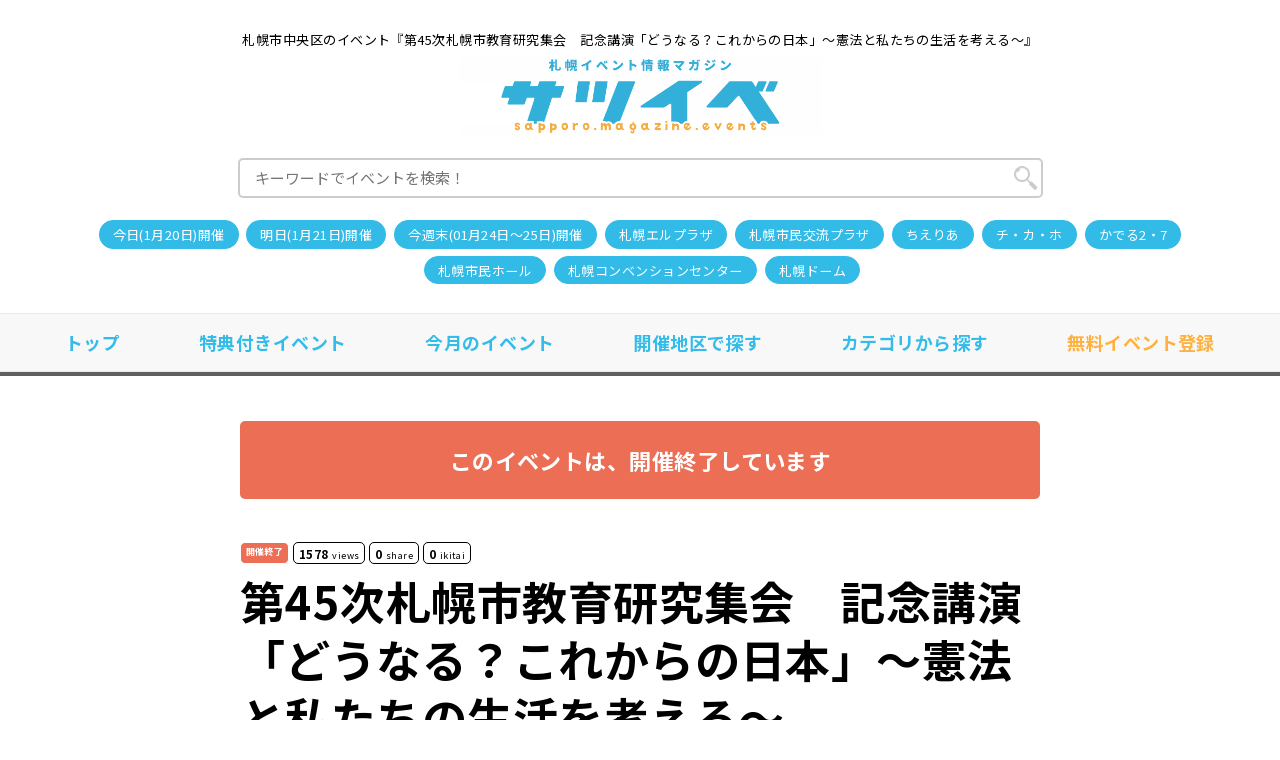

--- FILE ---
content_type: text/html; charset=UTF-8
request_url: https://sapporo.magazine.events/area/chuou-ku/5875.html
body_size: 12123
content:
<!doctype html>
<html lang="ja">
<head>
  <meta charset="UTF-8" />
  <meta name="viewport" content="width=device-width,initial-scale=1.0" />

  
  <title>【開催終了】第45次札幌市教育研究集会　記念講演「どうなる？これからの日本」～憲法と私たちの生活を考える～｜札幌イベント情報マガジン『サツイベ』(EVENT-ID:5875)</title>
  <link rel="canonical" href="https://sapporo.magazine.events/area/chuou-ku/5875.html" />
  <meta name="description" content="【開催終了】2013年8月31日に開催される札幌市中央区のイベント『第45次札幌市教育研究集会　記念講演「どうなる？これからの日本」～憲法と私たちの生活を考える～』の情報です。開催場所は、「共済ホール」です。今すぐ札幌のイベント情報をチェックしよう！">

  <link rel="preconnect" href="https://fonts.googleapis.com">
  <link rel="preconnect" href="https://fonts.gstatic.com" crossorigin>
  <link href="https://fonts.googleapis.com/css2?family=Noto+Sans+JP:wght@400;500;700;900&display=swap" rel="stylesheet">
  
  <link rel="stylesheet" href="https://sapporo.magazine.events/wp-content/themes/event/style.css?v=241008">
  <link rel="alternate" type="application/rss+xml" title="RSS" href="https://sapporo.magazine.events/feed" />
    <script src="//ajax.googleapis.com/ajax/libs/jquery/1.8.1/jquery.min.js"></script>
    <script src="https://sapporo.magazine.events/wp-content/themes/event/js/masonry.pkgd.min.js"></script>
    <script src="https://sapporo.magazine.events/wp-content/themes/event/js/main.js?v=2"></script>

  <script async src="https://pagead2.googlesyndication.com/pagead/js/adsbygoogle.js?client=ca-pub-9082783587737892" crossorigin="anonymous"></script>
  <meta property="og:title" content="第45次札幌市教育研究集会　記念講演「どうなる？これからの日本」～憲法と私たちの生活を考える～ &#8211; 札幌イベント情報マガジン『サツイベ』">
<meta property="twitter:title" content="第45次札幌市教育研究集会　記念講演「どうなる？これからの日本」～憲法と私たちの生活を考える～ &#8211; 札幌イベント情報マガジン『サツイベ』">
<meta property="og:description" content="【開催終了】2013年8月31日に開催される札幌市中央区のイベント『第45次札幌市教育研究集会　記念講演「どうなる？これからの日本」～憲法と私たちの生活を考える～』の情報です。開催場所は、「共済ホール」です。今すぐ札幌のイベント情報をチェックしよう！">
<meta property="og:type" content="article">
<meta property="og:site_name" content="札幌イベント情報マガジン『サツイベ』">
<meta property="og:url" content="https://sapporo.magazine.events/area/chuou-ku/5875.html">
<meta property="og:image" content="https://sapporo.magazine.events/magazine_events/images/ogpimage.jpg">
<meta property="twitter:image" content="https://sapporo.magazine.events/magazine_events/images/ogpimage.jpg">
<meta name="thumbnail" content="https://sapporo.magazine.events/magazine_events/images/ogpimage_sq.jpg">
<meta name="twitter:card" content="summary_large_image">
<meta name='robots' content='max-image-preview:large' />
  <!-- Google Tag Manager -->
  <script>(function(w,d,s,l,i){w[l]=w[l]||[];w[l].push({'gtm.start': new Date().getTime(),event:'gtm.js'});var f=d.getElementsByTagName(s)[0], j=d.createElement(s),dl=l!='dataLayer'?'&l='+l:'';j.async=true;j.src='https://www.googletagmanager.com/gtm.js?id='+i+dl;f.parentNode.insertBefore(j,f);})(window,document,'script','dataLayer','GTM-WVF2WHH');</script>
  <!-- End Google Tag Manager -->
</head>

<body class="post-template-default single single-post postid-5875 single-format-standard">
  <!-- Google Tag Manager (noscript) -->
  <noscript><iframe src="https://www.googletagmanager.com/ns.html?id=GTM-WVF2WHH" height="0" width="0" style="display:none;visibility:hidden"></iframe></noscript>
  <!-- End Google Tag Manager (noscript) -->
  <header>
    <div class="container">
      <h1 class="site_desc">札幌市中央区のイベント『第45次札幌市教育研究集会　記念講演「どうなる？これからの日本」～憲法と私たちの生活を考える～』</h1>
      <a href="https://sapporo.magazine.events" title="札幌イベント情報マガジン『サツイベ』" class="logo">
        <img src="/magazine_events/images/logo.png?v=2" width="363" height="79" alt="札幌イベント情報マガジン『サツイベ』">
      </a>
      <form role="search" method="get" id="searchform" action="https://sapporo.magazine.events/">
        <input type="text" value="" name="s" id="s" placeholder="キーワードでイベントを検索！">
      </form>
      <ul class="list_tags">
  <li><a href="https://sapporo.magazine.events/today">今日(1月20日)開催</a></li>
  <li><a href="https://sapporo.magazine.events/tomorrow">明日(1月21日)開催</a></li>
  <li><a href="https://sapporo.magazine.events/weekend">今週末(01月24日～25日)開催</a></li>
    <li><a href="https://sapporo.magazine.events/pickup/l-plaza">札幌エルプラザ</a></li>
      <li><a href="https://sapporo.magazine.events/pickup/scp">札幌市民交流プラザ</a></li>
      <li><a href="https://sapporo.magazine.events/pickup/chieria">ちえりあ</a></li>
      <li><a href="https://sapporo.magazine.events/pickup/chikaho">チ・カ・ホ</a></li>
      <li><a href="https://sapporo.magazine.events/pickup/kaderu27">かでる2・7</a></li>
      <li><a href="https://sapporo.magazine.events/pickup/%e6%9c%ad%e5%b9%8c%e5%b8%82%e6%b0%91%e3%83%9b%e3%83%bc%e3%83%ab">札幌市民ホール</a></li>
      <li><a href="https://sapporo.magazine.events/pickup/scc">札幌コンベンションセンター</a></li>
      <li><a href="https://sapporo.magazine.events/pickup/sapporo-dome">札幌ドーム</a></li>
      </ul>    </div>

    <nav class="gnavi">
      <ul class="flex container">
        <li><a href="https://sapporo.magazine.events">トップ</a></li>
        <li><a href="https://sapporo.magazine.events/tokuten">特典付きイベント</a></li>
        <li><a href="https://sapporo.magazine.events/monthly/">今月のイベント</a></li>
        <li><a href="https://sapporo.magazine.events/./area">開催地区で探す</a></li>
        <li><a href="https://sapporo.magazine.events/./category">カテゴリから探す</a></li>
        <li><a href="https://sapporo.magazine.events/regist/" class="regist">無料イベント登録</a></li>
      </ul>
    </nav>
  </header><div class="singular">
  <div class="container">
    <article class="content">
  <p class="event_status">このイベントは、開催終了しています</p>
  <div class="header">
    <ul class="date_info">
  <li class="status">開催終了</li><li class="pv"><span>1578</span>views</li><li class="pv"><span>0</span>share</li><li class="pv"><span>0</span>ikitai</li></ul>
    <p class="ttl_main">第45次札幌市教育研究集会　記念講演「どうなる？これからの日本」～憲法と私たちの生活を考える～</p>
        <p class="publish_date">
      公開日：2013月08月10日<br>
          </p>
      </div>
  
    
  
<div class="ad_single flex">
  <div><script type="text/javascript" src="//afi.syushu.jp/rotation01.js"></script></div>
  <div><script type="text/javascript" src="//afi.syushu.jp/rotation01.js"></script></div>
</div>

  <section class="sec_single">
    <h2 class="ttl_sub01">イベント概要</h2>
    <p class="event_status">このイベントは、開催終了しています</p>
    <div class="body">
      <div class="text">
        <p>数多くのテレビやラジオ番組に出演されているジャーナリストの大谷昭宏さんの講演です。大谷さんは改憲議論が進む「日本国憲法」に護憲派ジャーナリストの代表格として持論を展開しています。<br />
教育研究集会の記念講演は、札幌市の教職員のみの参加に限定せず、「開かれた教育研究集会」をめざしておりますので、広く一般市民にも呼びかけているところです。入場無料です。<br />
※ 定員650名（満員の場合は入場を遠慮していただく場合がございます）</p>
<div class="ad_article">
  <ins class="adsbygoogle"
    style="display:block; text-align:center;"
    data-ad-layout="in-article"
    data-ad-format="fluid"
    data-ad-client="ca-pub-9082783587737892"
    data-ad-slot="5370347847"></ins>
  <script>
    (adsbygoogle = window.adsbygoogle || []).push({});
  </script>
</div>
              </div>
    </div>
    
    <div class="ad_single">
  <ins class="adsbygoogle"
    style="display:block"
    data-ad-client="ca-pub-9082783587737892"
    data-ad-slot="9879620259"
    data-ad-format="auto"
    data-full-width-responsive="true"></ins>
  <script>(adsbygoogle = window.adsbygoogle || []).push({});</script>
</div>

    <section class="event_detail">
      <h3 class="ttl_sub01">イベントの詳細</h3>
      <p class="event_status">このイベントは、開催終了しています</p>
      <table class=tbl_event>
        <tr>
          <th>開催日</th>
          <td>
            2013年 8月 31日          </td>
        </tr>
                <tr>
          <th>開催時間</th>
          <td>13時　30分</td>
        </tr>
                        <tr>
          <th>開催場所</th>
          <td>
            <span class="placename">共済ホール</span>
          </td>
        </tr>
                        <tr>
          <th>開催場所住所</th>
          <td>
            <ul class="list_tags">
              <li><a href="https://sapporo.magazine.events/./area/chuou-ku">札幌市中央区のイベント</a></li>            </ul>
            <span>札幌市中央区北４条西１丁目　共済ホール</span><br>
            <span></span>
            <div class="gmap">
                            <iframe width="100%" height="100%" frameborder="0" style="border:0" src="https://www.google.com/maps/embed/v1/place?key=AIzaSyAUemDurxRDBT81Ot2bswwfvtJG3gjIvk0&zoom=17&q=札幌市中央区北４条西１丁目　共済ホール" allowfullscreen>
              </iframe>
                          </div>
          </td>
        </tr>
                <tr>
          <th>イベント種別</th>
          <td>
            <ul class="list_tags">
              <li><a href="https://sapporo.magazine.events/./category/seminar">セミナー・講演会</a></li><li><a href="https://sapporo.magazine.events/./category/free_event">無料イベント</a></li><li><a href="https://sapporo.magazine.events/./category/social">環境・社会</a></li>            </ul>
          </td>
        </tr>
        <tr>
          <th>参加料</th>
          <td>
          0円          </td>
        </tr>
        <tr>
          <th>主催者名<br class="pc">（主催団体）</th>
          <td>札幌市教職員組合</td>
        </tr>
                        <tr>
          <th>連絡先<br class="pc">（電話）</th>
          <td>011-561-2278</td>
        </tr>
                      </table>
    
      
<div class="ad_single flex">
  <div><script type="text/javascript" src="//afi.syushu.jp/rotation01.js"></script></div>
  <div><script type="text/javascript" src="//afi.syushu.jp/rotation01.js"></script></div>
</div>

    </section>
    
    <section class="sec_ikitaiine">
      <p class="txt01">
        「このイベントいいね！行きたいね！」を伝えて主催者を応援しよう<br>
        100を超えたら<br class="sp">行きたい～ねイベントに昇格します。
      </p>
      <button class="ikitaiine">行きたい～ね<img src="https://sapporo.magazine.events/wp-content/themes/event/images/ikitaiine.svg" alt="" class="icn_ikitaiine"></button><span class="cnt_ikitaiine">0</span>
    </section>
    
    <section class="sec_share">
      <h3 class="ttl_sub01">イベントをシェア</h3>
      <ul class="share_box">
        <li>
          <a href="http://www.facebook.com/share.php?u=https://sapporo.magazine.events/area/chuou-ku/5875.html" target="blank" class="fb_share"><i class="fa fa-facebook fa-fw"></i>Facebookでシェア</a>
        </li>
        <li>
          <a href="https://twitter.com/share?url=https://sapporo.magazine.events/area/chuou-ku/5875.html&amp;text=第45次札幌市教育研究集会　記念講演「どうなる？これからの日本」～憲法と私たちの生活を考える～" class="tw_share" target="blank"><i class="fa fa-twitter fa-fw"></i>Xでシェア</a>
        </li>
        <li>
          <a href="http://b.hatena.ne.jp/add?mode=confirm&amp;url=https://sapporo.magazine.events/area/chuou-ku/5875.html&amp;title=第45次札幌市教育研究集会　記念講演「どうなる？これからの日本」～憲法と私たちの生活を考える～" class="hatena_share" target="_blank">はてなブックマーク</a>
        </li>
        <li>
          <a href="http://line.me/R/msg/text/?第45次札幌市教育研究集会　記念講演「どうなる？これからの日本」～憲法と私たちの生活を考える～%0D%0Ahttps://sapporo.magazine.events/area/chuou-ku/5875.html" class="line_share" target="_blank">LINEで送る</a>
        </li>
      </ul>
    </section>

    
    <div class="ad_single">
  <ins class="adsbygoogle"
    style="display:block"
    data-ad-client="ca-pub-9082783587737892"
    data-ad-slot="9879620259"
    data-ad-format="auto"
    data-full-width-responsive="true"></ins>
  <script>(adsbygoogle = window.adsbygoogle || []).push({});</script>
</div>

    
    <p class="event_status">このイベントは、開催終了しています</p>

    <div class="footer">
      <ul class="date_info">
  <li class="status">開催終了</li><li class="pv"><span>1578</span>views</li><li class="pv"><span>0</span>share</li><li class="pv"><span>0</span>ikitai</li></ul>
      <ul class="list_tags">
        <li><a href="https://sapporo.magazine.events/./area/chuou-ku">札幌市中央区のイベント</a></li><li><a href="https://sapporo.magazine.events/./category/seminar">セミナー・講演会</a></li><li><a href="https://sapporo.magazine.events/./category/free_event">無料イベント</a></li><li><a href="https://sapporo.magazine.events/./category/social">環境・社会</a></li>      </ul>
            <ul class="sns flex">
        <li>
          <a href="https://twitter.com/share" class="twitter-share-button" data-via="sapporo_seb" data-lang="ja" data-url="https://sapporo.magazine.events/area/chuou-ku/5875.html" data-count="vertical" data-text="第45次札幌市教育研究集会　記念講演「どうなる？これからの日本」～憲法と私たちの生活を考える～">ツイート</a>
          <script>
            ! function(d, s, id) {
              var js, fjs = d.getElementsByTagName(s)[0],
                p = /^http:/.test(d.location) ? 'http' : 'https';
              if (!d.getElementById(id)) {
                js = d.createElement(s);
                js.id = id;
                js.src = p + '://platform.twitter.com/widgets.js';
                fjs.parentNode.insertBefore(js, fjs);
              }
            }(document, 'script', 'twitter-wjs');

          </script>
        </li>
        <li>
          <div class="fb-like" data-href="https://sapporo.magazine.events/area/chuou-ku/5875.html" data-width="" data-layout="button_count" data-action="like" data-size="small" data-share="true"></div>
          <div id="fb-root"></div>
          <script async defer crossorigin="anonymous" src="https://connect.facebook.net/ja_JP/sdk.js#xfbml=1&version=v15.0&appId=&autoLogAppEvents=1" nonce="IooFn81t"></script>
        </li>
        <li>
          <div class="line-it-button" data-lang="ja" data-type="share-a" data-ver="3" data-url="https://sapporo.magazine.events/area/chuou-ku/5875.html" data-color="default" data-size="small" data-count="false" style="display: none;"></div>
          <script src="https://d.line-scdn.net/r/web/social-plugin/js/thirdparty/loader.min.js" async="async" defer="defer"></script>
        </li>
        <li>
          <a href="https://b.hatena.ne.jp/entry/https://sapporo.magazine.events/area/chuou-ku/5875.html" class="hatena-bookmark-button" data-hatena-bookmark-layout="basic-label-counter" data-hatena-bookmark-lang="ja" title="このエントリーをはてなブックマークに追加"><img src="https://b.st-hatena.com/images/v4/public/entry-button/button-only@2x.png" alt="このエントリーをはてなブックマークに追加" width="20" height="20" style="border: none;" /></a>
          <script type="text/javascript" src="https://b.st-hatena.com/js/bookmark_button.js" charset="utf-8" async="async"></script>
        </li>
        <li>
          <a data-pocket-label="pocket" data-pocket-count="none" class="pocket-btn" data-lang="en"></a>
          <script type="text/javascript">
            ! function(d, i) {
              if (!d.getElementById(i)) {
                var j = d.createElement("script");
                j.id = i;
                j.src = "https://widgets.getpocket.com/v1/j/btn.js?v=1";
                var w = d.getElementById(i);
                d.body.appendChild(j);
              }
            }(document, "pocket-btn-js");
          </script>
        </li>
      </ul>
          </div>
    
    <div class="ad_multiplex">
  <ins class="adsbygoogle"
    style="display:block"
    data-ad-format="autorelaxed"
    data-ad-client="ca-pub-9082783587737892"
    data-ad-slot="9468916768"
    data-matched-content-ui-type="image_card_stacked,image_card_stacked"
    data-matched-content-rows-num="5,2"
    data-matched-content-columns-num="1,3"></ins>
  <script>(adsbygoogle = window.adsbygoogle || []).push({});</script>
</div>
    
  </section>
</article>

<script>
  if (localStorage.getItem('5875') === 'true') {
    btn_disable();
  }
  $('.ikitaiine').click(function() {
    data = {
      token: '696f7c48656e27.31430666'
    }
    fetch('https://sapporo.magazine.events/area/chuou-ku/5875.html?mode=ikitaiine', {
      method: 'POST',
      headers: {
        'Content-Type': 'application/json'
      },
      body: JSON.stringify(data) // データをJSON形式で送信
    })
    .then(response => response.json())
    .then(data => {
      if (data.success) {
        // いいね数を更新
        $('.sec_ikitaiine .cnt_ikitaiine').text(data.count);
        btn_disable();
        localStorage.setItem('5875', 'true');
      }
      else {
        console.log(data.message);
      }
    });
  });
  function btn_disable() {
    $('.ikitaiine').prop('disabled', true);
  }
</script>
  </div>

  <div class="group_subbox">
    
        <section class="wrap_subbox_area">
      <div class="container">
        <h2 class="ttl_sub01">同じ主催者のイベント</h2>
        <div class="subbox_area">
          <a href="https://sapporo.magazine.events/area/chuou-ku/30858.html" class="post subbox" title="第49次 札幌市教育研究集会">
  
  <div class="body">
    <h3 class="title">第49次 札幌市教育研究集会</h3> 
    <ul class="date_info">
  <li class="status">開催終了</li><li class="pv"><span>1166</span>views</li><li class="pv"><span>15</span>share</li><li class="pv"><span>0</span>ikitai</li></ul>
    <table>
      <tr>
        <th>開催日</th>
        <td>
          2017年 9月 30日        </td>
      </tr>
      <tr>
        <th>場所</th>
        <td>かでる２．７　４Ｆ「大会議室」</td>
      </tr>
      <tr>
        <th>参加料</th>
        <td>
          0円        </td>
      </tr>
    </table>
  </div>
</a><div class="post ad">
  <p class="title">SPONSOR</p>
  <ins class="adsbygoogle"
    style="display:block"
    data-ad-client="ca-pub-9082783587737892"
    data-ad-slot="6813381518"
    data-ad-format="vertical"
    data-full-width-responsive="false"></ins>
  <script>
    (adsbygoogle = window.adsbygoogle || []).push({});
  </script>
</div><a href="https://sapporo.magazine.events/area/chuou-ku/15668.html" class="post subbox" title="小出裕章さん講演会">
  
  <div class="body">
    <h3 class="title">小出裕章さん講演会</h3> 
    <ul class="date_info">
  <li class="status">開催終了</li><li class="pv"><span>1703</span>views</li><li class="pv"><span>0</span>share</li><li class="pv"><span>0</span>ikitai</li></ul>
    <table>
      <tr>
        <th>開催日</th>
        <td>
          2015年 8月 28日        </td>
      </tr>
      <tr>
        <th>場所</th>
        <td>共済ホール</td>
      </tr>
      <tr>
        <th>参加料</th>
        <td>
          0円        </td>
      </tr>
    </table>
  </div>
</a><a href="https://sapporo.magazine.events/area/chuou-ku/9664.html" class="post subbox" title="第46次札幌市教育研究集会　全体会・記念講演">
  
  <div class="body">
    <h3 class="title">第46次札幌市教育研究集会　全体会・記念講演</h3> 
    <ul class="date_info">
  <li class="status">開催終了</li><li class="pv"><span>1120</span>views</li><li class="pv"><span>0</span>share</li><li class="pv"><span>0</span>ikitai</li></ul>
    <table>
      <tr>
        <th>開催日</th>
        <td>
          2014年 8月 29日        </td>
      </tr>
      <tr>
        <th>場所</th>
        <td>道新ホール</td>
      </tr>
      <tr>
        <th>参加料</th>
        <td>
          0円        </td>
      </tr>
    </table>
  </div>
</a>        </div>
              </div>
    </section>
        
    <section class="wrap_subbox_area list_options chumoku">
  <div class="container">
    <h2 class="ttl_sub01">注目のイベント</h2>
    <div class="subbox_area">
      <a href="https://sapporo.magazine.events/area/chuou-ku/80233.html" class="post subbox" title="札幌MAX50名異業種交流会　 2時間スペシャル　お仕事に繋がる新しい人脈作りやこれから起業したい方">
    <div class="thum">
    <img width="480" height="360" src="https://sapporo.magazine.events/wp-content/uploads/2025/12/1765719421-480x360.png" class="attachment-subbox size-subbox wp-post-image" alt="イベント名：札幌MAX50名異業種交流会　 2時間スペシャル　お仕事に繋がる新しい人脈作りやこれから起業したい方" decoding="async" fetchpriority="high" />  </div>
  
  <div class="body">
    <h3 class="title">札幌MAX50名異業種交流会　 2時間スペシャル　お仕事に繋がる新しい人脈作りやこれから起業したい方</h3> 
    <ul class="date_info">
  <li class="sticky">サツイベ特典付イベント</li><li class="pv"><span>1072</span>views</li><li class="pv"><span>0</span>share</li><li class="pv"><span>6</span>ikitai</li></ul>
    <table>
      <tr>
        <th>開催日</th>
        <td>
          2026年 1月 31日        </td>
      </tr>
      <tr>
        <th>場所</th>
        <td>札幌エルプラザ</td>
      </tr>
      <tr>
        <th>参加料</th>
        <td>
          2,000円        </td>
      </tr>
    </table>
  </div>
</a><a href="https://sapporo.magazine.events/area/toyohira-ku/80511.html" class="post subbox" title="北海道半導体ジョブフェスティバル">
    <div class="thum">
    <img width="480" height="360" src="https://sapporo.magazine.events/wp-content/uploads/2026/01/1768267438-480x360.jpg" class="attachment-subbox size-subbox wp-post-image" alt="イベント名：北海道半導体ジョブフェスティバル" decoding="async" />  </div>
  
  <div class="body">
    <h3 class="title">北海道半導体ジョブフェスティバル</h3> 
    <ul class="date_info">
  <li class="pv"><span>664</span>views</li><li class="pv"><span>0</span>share</li><li class="pv"><span>27</span>ikitai</li></ul>
    <table>
      <tr>
        <th>開催日</th>
        <td>
          2026年 2月 11日        </td>
      </tr>
      <tr>
        <th>場所</th>
        <td>北海道立総合体育センター　北海きたえーる</td>
      </tr>
      <tr>
        <th>参加料</th>
        <td>
          0円        </td>
      </tr>
    </table>
  </div>
</a>    </div>
  </div>
</section>
  
        <section class="wrap_subbox_area">
      <div class='yarpp yarpp-related yarpp-related-website yarpp-template-yarpp-template-syushu'>
<div class="recommend">
  <div class="container">
    <h2 class="ttl_sub01">似ているイベント</h2>
    <div class="subbox_area">
      <a href="https://sapporo.magazine.events/area/chuou-ku/80491.html" class="post subbox" title="子育て支援を考える市政カフェ">
    <div class="thum">
    <img width="480" height="360" src="https://sapporo.magazine.events/wp-content/uploads/2026/01/1768012785-480x360.png" class="attachment-subbox size-subbox wp-post-image" alt="イベント名：子育て支援を考える市政カフェ" decoding="async" loading="lazy" />  </div>
  
  <div class="body">
    <h3 class="title">子育て支援を考える市政カフェ</h3> 
    <ul class="date_info">
  <li class="pv"><span>166</span>views</li><li class="pv"><span>0</span>share</li><li class="pv"><span>5</span>ikitai</li></ul>
    <table>
      <tr>
        <th>開催日</th>
        <td>
          2026年 1月 25日        </td>
      </tr>
      <tr>
        <th>場所</th>
        <td>札幌市民ホール</td>
      </tr>
      <tr>
        <th>参加料</th>
        <td>
          0円        </td>
      </tr>
    </table>
  </div>
</a><div class="post ad">
  <p class="title">SPONSOR</p>
  <ins class="adsbygoogle"
    style="display:block"
    data-ad-client="ca-pub-9082783587737892"
    data-ad-slot="6813381518"
    data-ad-format="vertical"
    data-full-width-responsive="false"></ins>
  <script>
    (adsbygoogle = window.adsbygoogle || []).push({});
  </script>
</div><a href="https://sapporo.magazine.events/category/seminar/80220.html" class="post subbox" title="【無料セミナー】社員の定着率を上げる！課題別改善手法と効果的な1on1ミーティングの工夫例">
    <div class="thum">
    <img width="480" height="360" src="https://sapporo.magazine.events/wp-content/uploads/2025/12/1765524388-480x360.jpg" class="attachment-subbox size-subbox wp-post-image" alt="イベント名：【無料セミナー】社員の定着率を上げる！課題別改善手法と効果的な1on1ミーティングの工夫例" decoding="async" loading="lazy" />  </div>
  
  <div class="body">
    <h3 class="title">【無料セミナー】社員の定着率を上げる！課題別改善手法と効果的な1on1ミーティングの工夫例</h3> 
    <ul class="date_info">
  <li class="near">開催間近</li><li class="pv"><span>182</span>views</li><li class="pv"><span>0</span>share</li><li class="pv"><span>0</span>ikitai</li></ul>
    <table>
      <tr>
        <th>開催日</th>
        <td>
          2026年 1月 22日        </td>
      </tr>
      <tr>
        <th>場所</th>
        <td>Zoom</td>
      </tr>
      <tr>
        <th>参加料</th>
        <td>
          0円        </td>
      </tr>
    </table>
  </div>
</a><a href="https://sapporo.magazine.events/area/chuou-ku/80289.html" class="post subbox" title="ホロホロふれあいフェス">
    <div class="thum">
    <img width="480" height="360" src="https://sapporo.magazine.events/wp-content/uploads/2025/12/1766024258-480x360.jpg" class="attachment-subbox size-subbox wp-post-image" alt="イベント名：ホロホロふれあいフェス" decoding="async" loading="lazy" />  </div>
  
  <div class="body">
    <h3 class="title">ホロホロふれあいフェス</h3> 
    <ul class="date_info">
  <li class="pv"><span>261</span>views</li><li class="pv"><span>0</span>share</li><li class="pv"><span>0</span>ikitai</li></ul>
    <table>
      <tr>
        <th>開催日</th>
        <td>
          2026年 3月 22日        </td>
      </tr>
      <tr>
        <th>場所</th>
        <td>札幌駅前通地下歩行空間</td>
      </tr>
      <tr>
        <th>参加料</th>
        <td>
          0円        </td>
      </tr>
    </table>
  </div>
</a><a href="https://sapporo.magazine.events/area/chuou-ku/80331.html" class="post subbox" title="子どもの自尊心を育むために">
    <div class="thum">
    <img width="480" height="360" src="https://sapporo.magazine.events/wp-content/uploads/2025/12/1766412351-480x360.jpg" class="attachment-subbox size-subbox wp-post-image" alt="イベント名：子どもの自尊心を育むために" decoding="async" loading="lazy" />  </div>
  
  <div class="body">
    <h3 class="title">子どもの自尊心を育むために</h3> 
    <ul class="date_info">
  <li class="pv"><span>218</span>views</li><li class="pv"><span>0</span>share</li><li class="pv"><span>0</span>ikitai</li></ul>
    <table>
      <tr>
        <th>開催日</th>
        <td>
          2026年 4月 3日        </td>
      </tr>
      <tr>
        <th>場所</th>
        <td>STVハウジングプラザ ギャラリー北円山 ユニバーサルホーム</td>
      </tr>
      <tr>
        <th>参加料</th>
        <td>
          3,000円        </td>
      </tr>
    </table>
  </div>
</a>    </div>
  </div>
</div>
</div>
    </section>
        
    
    <section class="wrap_subbox_area">
  <div class="container">
    <h2 class="ttl_sub01">新着イベント</h2>
        <div class="subbox_area">
      <a href="https://sapporo.magazine.events/category/seminar/80562.html" class="post subbox" title="【無料セミナー】“働きがい”はどうつくる？キャリア支援から始める職場づくり">
    <div class="thum">
    <img width="480" height="360" src="https://sapporo.magazine.events/wp-content/uploads/2026/01/1768465686-480x360.jpg" class="attachment-subbox size-subbox wp-post-image" alt="イベント名：【無料セミナー】“働きがい”はどうつくる？キャリア支援から始める職場づくり" decoding="async" />  </div>
  
  <div class="body">
    <h3 class="title">【無料セミナー】“働きがい”はどうつくる？キャリア支援から始める職場づくり</h3> 
    <ul class="date_info">
  <li class="new">New!</li><li class="pv"><span>33</span>views</li><li class="pv"><span>0</span>share</li><li class="pv"><span>0</span>ikitai</li></ul>
    <table>
      <tr>
        <th>開催日</th>
        <td>
          2026年 2月 2日        </td>
      </tr>
      <tr>
        <th>場所</th>
        <td>Zoom</td>
      </tr>
      <tr>
        <th>参加料</th>
        <td>
          0円        </td>
      </tr>
    </table>
  </div>
</a><a href="https://sapporo.magazine.events/area/chuou-ku/80560.html" class="post subbox" title="ケアメン講座　－ケアラー支援の現状と課題－">
    <div class="thum">
    <img width="480" height="360" src="https://sapporo.magazine.events/wp-content/uploads/2026/01/1768458633-480x360.jpg" class="attachment-subbox size-subbox wp-post-image" alt="イベント名：ケアメン講座　－ケアラー支援の現状と課題－" decoding="async" loading="lazy" />  </div>
  
  <div class="body">
    <h3 class="title">ケアメン講座　－ケアラー支援の現状と課題－</h3> 
    <ul class="date_info">
  <li class="new">New!</li><li class="pv"><span>51</span>views</li><li class="pv"><span>0</span>share</li><li class="pv"><span>0</span>ikitai</li></ul>
    <table>
      <tr>
        <th>開催日</th>
        <td>
          2026年 3月 7日        </td>
      </tr>
      <tr>
        <th>場所</th>
        <td>かでる２・７</td>
      </tr>
      <tr>
        <th>参加料</th>
        <td>
          0円        </td>
      </tr>
    </table>
  </div>
</a><a href="https://sapporo.magazine.events/area/kita-ku/80555.html" class="post subbox" title="新編 「ロミオとジュリエット 〜7人の作曲家による6人のジュリエット〜」">
    <div class="thum">
    <img width="480" height="360" src="https://sapporo.magazine.events/wp-content/uploads/2026/01/1768446140-480x360.jpg" class="attachment-subbox size-subbox wp-post-image" alt="イベント名：新編 「ロミオとジュリエット 〜7人の作曲家による6人のジュリエット〜」" decoding="async" loading="lazy" />  </div>
  
  <div class="body">
    <h3 class="title">新編 「ロミオとジュリエット 〜7人の作曲家による6人のジュリエット〜」</h3> 
    <ul class="date_info">
  <li class="new">New!</li><li class="pv"><span>37</span>views</li><li class="pv"><span>0</span>share</li><li class="pv"><span>0</span>ikitai</li></ul>
    <table>
      <tr>
        <th>開催日</th>
        <td>
          2026年 5月 8日 ～<br>5月 9日        </td>
      </tr>
      <tr>
        <th>場所</th>
        <td>札幌サンプラザ</td>
      </tr>
      <tr>
        <th>参加料</th>
        <td>
          500円　～　11,000円        </td>
      </tr>
    </table>
  </div>
</a><a href="https://sapporo.magazine.events/area/chuou-ku/80537.html" class="post subbox" title="【参加無料】働き方改革や人材確保につながる！「好事例発表会」">
    <div class="thum">
    <img width="480" height="360" src="https://sapporo.magazine.events/wp-content/uploads/2026/01/1768436708-480x360.jpg" class="attachment-subbox size-subbox wp-post-image" alt="イベント名：【参加無料】働き方改革や人材確保につながる！「好事例発表会」" decoding="async" loading="lazy" />  </div>
  
  <div class="body">
    <h3 class="title">【参加無料】働き方改革や人材確保につながる！「好事例発表会」</h3> 
    <ul class="date_info">
  <li class="new">New!</li><li class="pv"><span>57</span>views</li><li class="pv"><span>0</span>share</li><li class="pv"><span>0</span>ikitai</li></ul>
    <table>
      <tr>
        <th>開催日</th>
        <td>
          2026年 2月 5日        </td>
      </tr>
      <tr>
        <th>場所</th>
        <td>北海道経済センター</td>
      </tr>
      <tr>
        <th>参加料</th>
        <td>
          0円        </td>
      </tr>
    </table>
  </div>
</a><div class="post ad">
  <p class="title">SPONSOR</p>
  <ins class="adsbygoogle"
    style="display:block"
    data-ad-client="ca-pub-9082783587737892"
    data-ad-slot="6813381518"
    data-ad-format="vertical"
    data-full-width-responsive="false"></ins>
  <script>
    (adsbygoogle = window.adsbygoogle || []).push({});
  </script>
</div>    </div>
    <div class="post_more01">
  <a href="https://sapporo.magazine.events?order=latest" class="btn02" title="もっとみる">
    もっとみる
  </a>
</div>
      </div>
</section><section class="wrap_subbox_area list_options">
  <div class="container">
    <h2 class="ttl_sub01">開催間近のイベント</h2>
    <div class="subbox_area">
      <a href="https://sapporo.magazine.events/area/chuou-ku/80321.html" class="post subbox" title="気ままなおしゃべり会♪">
    <div class="thum">
    <img width="480" height="360" src="https://sapporo.magazine.events/wp-content/uploads/2025/12/1766359398-480x360.png" class="attachment-subbox size-subbox wp-post-image" alt="イベント名：気ままなおしゃべり会♪" decoding="async" loading="lazy" />  </div>
  
  <div class="body">
    <h3 class="title">気ままなおしゃべり会♪</h3> 
    <ul class="date_info">
  <li class="near">開催間近</li><li class="pv"><span>339</span>views</li><li class="pv"><span>0</span>share</li><li class="pv"><span>1</span>ikitai</li></ul>
    <table>
      <tr>
        <th>開催日</th>
        <td>
          2026年 1月 21日        </td>
      </tr>
      <tr>
        <th>場所</th>
        <td>カフェ ヨシミ</td>
      </tr>
      <tr>
        <th>参加料</th>
        <td>
          1,000円        </td>
      </tr>
    </table>
  </div>
</a><a href="https://sapporo.magazine.events/area/chuou-ku/79634.html" class="post subbox" title="札幌チカホ（地下歩行空間）物販＆占いイベント">
    <div class="thum">
    <img width="480" height="360" src="https://sapporo.magazine.events/wp-content/uploads/2025/11/1761986528-480x360.jpg" class="attachment-subbox size-subbox wp-post-image" alt="イベント名：札幌チカホ（地下歩行空間）物販＆占いイベント" decoding="async" loading="lazy" />  </div>
  
  <div class="body">
    <h3 class="title">札幌チカホ（地下歩行空間）物販＆占いイベント</h3> 
    <ul class="date_info">
  <li class="near">開催間近</li><li class="sticky">サツイベ特典付イベント</li><li class="pv"><span>344</span>views</li><li class="pv"><span>0</span>share</li><li class="pv"><span>1</span>ikitai</li></ul>
    <table>
      <tr>
        <th>開催日</th>
        <td>
          2026年 1月 22日        </td>
      </tr>
      <tr>
        <th>場所</th>
        <td>札幌駅前通地下歩行空間</td>
      </tr>
      <tr>
        <th>参加料</th>
        <td>
          0円        </td>
      </tr>
    </table>
  </div>
</a><a href="https://sapporo.magazine.events/category/seminar/80220.html" class="post subbox" title="【無料セミナー】社員の定着率を上げる！課題別改善手法と効果的な1on1ミーティングの工夫例">
    <div class="thum">
    <img width="480" height="360" src="https://sapporo.magazine.events/wp-content/uploads/2025/12/1765524388-480x360.jpg" class="attachment-subbox size-subbox wp-post-image" alt="イベント名：【無料セミナー】社員の定着率を上げる！課題別改善手法と効果的な1on1ミーティングの工夫例" decoding="async" loading="lazy" />  </div>
  
  <div class="body">
    <h3 class="title">【無料セミナー】社員の定着率を上げる！課題別改善手法と効果的な1on1ミーティングの工夫例</h3> 
    <ul class="date_info">
  <li class="near">開催間近</li><li class="pv"><span>182</span>views</li><li class="pv"><span>0</span>share</li><li class="pv"><span>0</span>ikitai</li></ul>
    <table>
      <tr>
        <th>開催日</th>
        <td>
          2026年 1月 22日        </td>
      </tr>
      <tr>
        <th>場所</th>
        <td>Zoom</td>
      </tr>
      <tr>
        <th>参加料</th>
        <td>
          0円        </td>
      </tr>
    </table>
  </div>
</a><a href="https://sapporo.magazine.events/area/toyohira-ku/80248.html" class="post subbox" title="骨盤底筋を見てみよう！ママのエコー体験会">
    <div class="thum">
    <img width="480" height="360" src="https://sapporo.magazine.events/wp-content/uploads/2025/12/1765780951-480x360.png" class="attachment-subbox size-subbox wp-post-image" alt="イベント名：骨盤底筋を見てみよう！ママのエコー体験会" decoding="async" loading="lazy" />  </div>
  
  <div class="body">
    <h3 class="title">骨盤底筋を見てみよう！ママのエコー体験会</h3> 
    <ul class="date_info">
  <li class="near">開催間近</li><li class="sticky">サツイベ特典付イベント</li><li class="pv"><span>222</span>views</li><li class="pv"><span>0</span>share</li><li class="pv"><span>0</span>ikitai</li></ul>
    <table>
      <tr>
        <th>開催日</th>
        <td>
          2026年 1月 22日        </td>
      </tr>
      <tr>
        <th>場所</th>
        <td>トドックステーションなかのしま</td>
      </tr>
      <tr>
        <th>参加料</th>
        <td>
          500円        </td>
      </tr>
    </table>
  </div>
</a><div class="post ad">
  <p class="title">SPONSOR</p>
  <ins class="adsbygoogle"
    style="display:block"
    data-ad-client="ca-pub-9082783587737892"
    data-ad-slot="6813381518"
    data-ad-format="vertical"
    data-full-width-responsive="false"></ins>
  <script>
    (adsbygoogle = window.adsbygoogle || []).push({});
  </script>
</div>    </div>
    <div class="post_more01">
  <a href="https://sapporo.magazine.events" class="btn02" title="もっとみる">
    もっとみる
  </a>
</div>
  </div>
</section>
<section class="wrap_subbox_area list_options">
  <div class="container">
    <h2 class="ttl_sub01">アクセスが多いイベント</h2>
    <div class="subbox_area">
      <a href="https://sapporo.magazine.events/area/chuou-ku/80233.html" class="post subbox" title="札幌MAX50名異業種交流会　 2時間スペシャル　お仕事に繋がる新しい人脈作りやこれから起業したい方">
    <div class="thum">
    <img width="480" height="360" src="https://sapporo.magazine.events/wp-content/uploads/2025/12/1765719421-480x360.png" class="attachment-subbox size-subbox wp-post-image" alt="イベント名：札幌MAX50名異業種交流会　 2時間スペシャル　お仕事に繋がる新しい人脈作りやこれから起業したい方" decoding="async" loading="lazy" />  </div>
  
  <div class="body">
    <h3 class="title">札幌MAX50名異業種交流会　 2時間スペシャル　お仕事に繋がる新しい人脈作りやこれから起業したい方</h3> 
    <ul class="date_info">
  <li class="sticky">サツイベ特典付イベント</li><li class="pv"><span>1072</span>views</li><li class="pv"><span>0</span>share</li><li class="pv"><span>6</span>ikitai</li></ul>
    <table>
      <tr>
        <th>開催日</th>
        <td>
          2026年 1月 31日        </td>
      </tr>
      <tr>
        <th>場所</th>
        <td>札幌エルプラザ</td>
      </tr>
      <tr>
        <th>参加料</th>
        <td>
          2,000円        </td>
      </tr>
    </table>
  </div>
</a><a href="https://sapporo.magazine.events/area/toyohira-ku/80511.html" class="post subbox" title="北海道半導体ジョブフェスティバル">
    <div class="thum">
    <img width="480" height="360" src="https://sapporo.magazine.events/wp-content/uploads/2026/01/1768267438-480x360.jpg" class="attachment-subbox size-subbox wp-post-image" alt="イベント名：北海道半導体ジョブフェスティバル" decoding="async" loading="lazy" />  </div>
  
  <div class="body">
    <h3 class="title">北海道半導体ジョブフェスティバル</h3> 
    <ul class="date_info">
  <li class="pv"><span>664</span>views</li><li class="pv"><span>0</span>share</li><li class="pv"><span>27</span>ikitai</li></ul>
    <table>
      <tr>
        <th>開催日</th>
        <td>
          2026年 2月 11日        </td>
      </tr>
      <tr>
        <th>場所</th>
        <td>北海道立総合体育センター　北海きたえーる</td>
      </tr>
      <tr>
        <th>参加料</th>
        <td>
          0円        </td>
      </tr>
    </table>
  </div>
</a><a href="https://sapporo.magazine.events/area/chuou-ku/79868.html" class="post subbox" title="看護師仲人がエスコート！医療従事者婚活♡">
    <div class="thum">
    <img width="480" height="360" src="https://sapporo.magazine.events/wp-content/uploads/2025/11/1763166839-480x360.png" class="attachment-subbox size-subbox wp-post-image" alt="イベント名：看護師仲人がエスコート！医療従事者婚活♡" decoding="async" loading="lazy" />  </div>
  
  <div class="body">
    <h3 class="title">看護師仲人がエスコート！医療従事者婚活♡</h3> 
    <ul class="date_info">
  <li class="pv"><span>663</span>views</li><li class="pv"><span>0</span>share</li><li class="pv"><span>5</span>ikitai</li></ul>
    <table>
      <tr>
        <th>開催日</th>
        <td>
          2026年 1月 25日        </td>
      </tr>
      <tr>
        <th>場所</th>
        <td>テラスレストラン ピアレ</td>
      </tr>
      <tr>
        <th>参加料</th>
        <td>
          5,000円　～　6,000円        </td>
      </tr>
    </table>
  </div>
</a><div class="post ad">
  <p class="title">SPONSOR</p>
  <ins class="adsbygoogle"
    style="display:block"
    data-ad-client="ca-pub-9082783587737892"
    data-ad-slot="6813381518"
    data-ad-format="vertical"
    data-full-width-responsive="false"></ins>
  <script>
    (adsbygoogle = window.adsbygoogle || []).push({});
  </script>
</div><a href="https://sapporo.magazine.events/area/chuou-ku/80291.html" class="post subbox" title="恋活・婚活パーティー">
    <div class="thum">
    <img width="480" height="360" src="https://sapporo.magazine.events/wp-content/uploads/2025/12/1766048799-480x360.png" class="attachment-subbox size-subbox wp-post-image" alt="イベント名：恋活・婚活パーティー" decoding="async" loading="lazy" />  </div>
  
  <div class="body">
    <h3 class="title">恋活・婚活パーティー</h3> 
    <ul class="date_info">
  <li class="pv"><span>443</span>views</li><li class="pv"><span>0</span>share</li><li class="pv"><span>0</span>ikitai</li></ul>
    <table>
      <tr>
        <th>開催日</th>
        <td>
          2026年 2月 7日        </td>
      </tr>
      <tr>
        <th>場所</th>
        <td>NORTH Wood Base</td>
      </tr>
      <tr>
        <th>参加料</th>
        <td>
          4,500円　～　5,000円        </td>
      </tr>
    </table>
  </div>
</a>    </div>
    <div class="post_more01">
  <a href="https://sapporo.magazine.events?order=popular" class="btn02" title="もっとみる">
    もっとみる
  </a>
</div>
  </div>
</section>
<section class="wrap_subbox_area list_options">
  <div class="container">
    <h2 class="ttl_sub01">行きたい～ねが多い<br class="sp">イベント</h2>
    <div class="subbox_area">
      <a href="https://sapporo.magazine.events/area/toyohira-ku/80511.html" class="post subbox" title="北海道半導体ジョブフェスティバル">
    <div class="thum">
    <img width="480" height="360" src="https://sapporo.magazine.events/wp-content/uploads/2026/01/1768267438-480x360.jpg" class="attachment-subbox size-subbox wp-post-image" alt="イベント名：北海道半導体ジョブフェスティバル" decoding="async" loading="lazy" />  </div>
  
  <div class="body">
    <h3 class="title">北海道半導体ジョブフェスティバル</h3> 
    <ul class="date_info">
  <li class="pv"><span>664</span>views</li><li class="pv"><span>0</span>share</li><li class="pv"><span>27</span>ikitai</li></ul>
    <table>
      <tr>
        <th>開催日</th>
        <td>
          2026年 2月 11日        </td>
      </tr>
      <tr>
        <th>場所</th>
        <td>北海道立総合体育センター　北海きたえーる</td>
      </tr>
      <tr>
        <th>参加料</th>
        <td>
          0円        </td>
      </tr>
    </table>
  </div>
</a><a href="https://sapporo.magazine.events/area/chuou-ku/80403.html" class="post subbox" title="仕事や職場の悩みを手放す1day心理学セミナー">
    <div class="thum">
    <img width="480" height="360" src="https://sapporo.magazine.events/wp-content/uploads/2026/01/1767319557-480x360.png" class="attachment-subbox size-subbox wp-post-image" alt="イベント名：仕事や職場の悩みを手放す1day心理学セミナー" decoding="async" loading="lazy" />  </div>
  
  <div class="body">
    <h3 class="title">仕事や職場の悩みを手放す1day心理学セミナー</h3> 
    <ul class="date_info">
  <li class="pv"><span>270</span>views</li><li class="pv"><span>0</span>share</li><li class="pv"><span>7</span>ikitai</li></ul>
    <table>
      <tr>
        <th>開催日</th>
        <td>
          2026年 1月 31日        </td>
      </tr>
      <tr>
        <th>場所</th>
        <td>松崎ビル株式会社 貸し会議室</td>
      </tr>
      <tr>
        <th>参加料</th>
        <td>
          5,000円        </td>
      </tr>
    </table>
  </div>
</a><a href="https://sapporo.magazine.events/area/chuou-ku/80233.html" class="post subbox" title="札幌MAX50名異業種交流会　 2時間スペシャル　お仕事に繋がる新しい人脈作りやこれから起業したい方">
    <div class="thum">
    <img width="480" height="360" src="https://sapporo.magazine.events/wp-content/uploads/2025/12/1765719421-480x360.png" class="attachment-subbox size-subbox wp-post-image" alt="イベント名：札幌MAX50名異業種交流会　 2時間スペシャル　お仕事に繋がる新しい人脈作りやこれから起業したい方" decoding="async" loading="lazy" />  </div>
  
  <div class="body">
    <h3 class="title">札幌MAX50名異業種交流会　 2時間スペシャル　お仕事に繋がる新しい人脈作りやこれから起業したい方</h3> 
    <ul class="date_info">
  <li class="sticky">サツイベ特典付イベント</li><li class="pv"><span>1072</span>views</li><li class="pv"><span>0</span>share</li><li class="pv"><span>6</span>ikitai</li></ul>
    <table>
      <tr>
        <th>開催日</th>
        <td>
          2026年 1月 31日        </td>
      </tr>
      <tr>
        <th>場所</th>
        <td>札幌エルプラザ</td>
      </tr>
      <tr>
        <th>参加料</th>
        <td>
          2,000円        </td>
      </tr>
    </table>
  </div>
</a><div class="post ad">
  <p class="title">SPONSOR</p>
  <ins class="adsbygoogle"
    style="display:block"
    data-ad-client="ca-pub-9082783587737892"
    data-ad-slot="6813381518"
    data-ad-format="vertical"
    data-full-width-responsive="false"></ins>
  <script>
    (adsbygoogle = window.adsbygoogle || []).push({});
  </script>
</div><a href="https://sapporo.magazine.events/area/chuou-ku/80491.html" class="post subbox" title="子育て支援を考える市政カフェ">
    <div class="thum">
    <img width="480" height="360" src="https://sapporo.magazine.events/wp-content/uploads/2026/01/1768012785-480x360.png" class="attachment-subbox size-subbox wp-post-image" alt="イベント名：子育て支援を考える市政カフェ" decoding="async" loading="lazy" />  </div>
  
  <div class="body">
    <h3 class="title">子育て支援を考える市政カフェ</h3> 
    <ul class="date_info">
  <li class="pv"><span>166</span>views</li><li class="pv"><span>0</span>share</li><li class="pv"><span>5</span>ikitai</li></ul>
    <table>
      <tr>
        <th>開催日</th>
        <td>
          2026年 1月 25日        </td>
      </tr>
      <tr>
        <th>場所</th>
        <td>札幌市民ホール</td>
      </tr>
      <tr>
        <th>参加料</th>
        <td>
          0円        </td>
      </tr>
    </table>
  </div>
</a>    </div>
    <div class="post_more01">
  <a href="https://sapporo.magazine.events?order=ikitaiine" class="btn02" title="もっとみる">
    もっとみる
  </a>
</div>
  </div>
</section>

  </div>

  <nav class="wrap_breadcrumb">
    <div class="container">
            <ol itemscope itemtype="https://schema.org/BreadcrumbList" class="breadcrumb">
        <li itemprop="itemListElement" itemscope itemtype="https://schema.org/ListItem">
          <a itemprop="item" href="https://sapporo.magazine.events">
            <span itemprop="name" class="home">
              札幌イベント情報マガジン『サツイベ』              <svg xmlns="http://www.w3.org/2000/svg" viewBox="0 0 576 512">
                <!--! Font Awesome Pro 6.2.0 by @fontawesome - https://fontawesome.com License - https://fontawesome.com/license (Commercial License) Copyright 2022 Fonticons, Inc. -->
                <path d="M575.8 255.5c0 18-15 32.1-32 32.1h-32l.7 160.2c0 2.7-.2 5.4-.5 8.1V472c0 22.1-17.9 40-40 40H456c-1.1 0-2.2 0-3.3-.1c-1.4 .1-2.8 .1-4.2 .1H416 392c-22.1 0-40-17.9-40-40V448 384c0-17.7-14.3-32-32-32H256c-17.7 0-32 14.3-32 32v64 24c0 22.1-17.9 40-40 40H160 128.1c-1.5 0-3-.1-4.5-.2c-1.2 .1-2.4 .2-3.6 .2H104c-22.1 0-40-17.9-40-40V360c0-.9 0-1.9 .1-2.8V287.6H32c-18 0-32-14-32-32.1c0-9 3-17 10-24L266.4 8c7-7 15-8 22-8s15 2 21 7L564.8 231.5c8 7 12 15 11 24z" />
              </svg>
            </span>
          </a>
          <meta itemprop="position" content="1" />
        </li>
        <li itemprop="itemListElement" itemscope itemtype="https://schema.org/ListItem"><a itemprop="item" href="https://sapporo.magazine.events/./category"><span itemprop="name">カテゴリからイベントを探す</span></a><meta itemprop="position" content="2" /></li>
<li itemprop="itemListElement" itemscope itemtype="https://schema.org/ListItem"><a itemprop="item" href="https://sapporo.magazine.events/./category/seminar"><span itemprop="name">セミナー・講演会</span></a><meta itemprop="position" content="3" /></li>
        <li itemprop="itemListElement" itemscope itemtype="https://schema.org/ListItem">
          <span itemprop="name">第45次札幌市教育研究集会　記念講演「どうなる？これからの日本」～憲法と私たちの生活を考える～</span>
          <meta itemprop="position" content="4" />
        </li>
      </ol>
            <ol itemscope itemtype="https://schema.org/BreadcrumbList" class="breadcrumb">
        <li itemprop="itemListElement" itemscope itemtype="https://schema.org/ListItem">
          <a itemprop="item" href="https://sapporo.magazine.events">
            <span itemprop="name" class="home">
              札幌イベント情報マガジン『サツイベ』              <svg xmlns="http://www.w3.org/2000/svg" viewBox="0 0 576 512">
                <!--! Font Awesome Pro 6.2.0 by @fontawesome - https://fontawesome.com License - https://fontawesome.com/license (Commercial License) Copyright 2022 Fonticons, Inc. -->
                <path d="M575.8 255.5c0 18-15 32.1-32 32.1h-32l.7 160.2c0 2.7-.2 5.4-.5 8.1V472c0 22.1-17.9 40-40 40H456c-1.1 0-2.2 0-3.3-.1c-1.4 .1-2.8 .1-4.2 .1H416 392c-22.1 0-40-17.9-40-40V448 384c0-17.7-14.3-32-32-32H256c-17.7 0-32 14.3-32 32v64 24c0 22.1-17.9 40-40 40H160 128.1c-1.5 0-3-.1-4.5-.2c-1.2 .1-2.4 .2-3.6 .2H104c-22.1 0-40-17.9-40-40V360c0-.9 0-1.9 .1-2.8V287.6H32c-18 0-32-14-32-32.1c0-9 3-17 10-24L266.4 8c7-7 15-8 22-8s15 2 21 7L564.8 231.5c8 7 12 15 11 24z" />
              </svg>
            </span>
          </a>
          <meta itemprop="position" content="1" />
        </li>
        <li itemprop="itemListElement" itemscope itemtype="https://schema.org/ListItem"><a itemprop="item" href="https://sapporo.magazine.events/./category"><span itemprop="name">カテゴリからイベントを探す</span></a><meta itemprop="position" content="2" /></li>
<li itemprop="itemListElement" itemscope itemtype="https://schema.org/ListItem"><a itemprop="item" href="https://sapporo.magazine.events/./category/social"><span itemprop="name">環境・社会</span></a><meta itemprop="position" content="3" /></li>
        <li itemprop="itemListElement" itemscope itemtype="https://schema.org/ListItem">
          <span itemprop="name">第45次札幌市教育研究集会　記念講演「どうなる？これからの日本」～憲法と私たちの生活を考える～</span>
          <meta itemprop="position" content="4" />
        </li>
      </ol>
            <ol itemscope itemtype="https://schema.org/BreadcrumbList" class="breadcrumb">
        <li itemprop="itemListElement" itemscope itemtype="https://schema.org/ListItem">
          <a itemprop="item" href="https://sapporo.magazine.events">
            <span itemprop="name" class="home">
              札幌イベント情報マガジン『サツイベ』              <svg xmlns="http://www.w3.org/2000/svg" viewBox="0 0 576 512">
                <!--! Font Awesome Pro 6.2.0 by @fontawesome - https://fontawesome.com License - https://fontawesome.com/license (Commercial License) Copyright 2022 Fonticons, Inc. -->
                <path d="M575.8 255.5c0 18-15 32.1-32 32.1h-32l.7 160.2c0 2.7-.2 5.4-.5 8.1V472c0 22.1-17.9 40-40 40H456c-1.1 0-2.2 0-3.3-.1c-1.4 .1-2.8 .1-4.2 .1H416 392c-22.1 0-40-17.9-40-40V448 384c0-17.7-14.3-32-32-32H256c-17.7 0-32 14.3-32 32v64 24c0 22.1-17.9 40-40 40H160 128.1c-1.5 0-3-.1-4.5-.2c-1.2 .1-2.4 .2-3.6 .2H104c-22.1 0-40-17.9-40-40V360c0-.9 0-1.9 .1-2.8V287.6H32c-18 0-32-14-32-32.1c0-9 3-17 10-24L266.4 8c7-7 15-8 22-8s15 2 21 7L564.8 231.5c8 7 12 15 11 24z" />
              </svg>
            </span>
          </a>
          <meta itemprop="position" content="1" />
        </li>
        <li itemprop="itemListElement" itemscope itemtype="https://schema.org/ListItem"><a itemprop="item" href="https://sapporo.magazine.events/./category"><span itemprop="name">カテゴリからイベントを探す</span></a><meta itemprop="position" content="2" /></li>
<li itemprop="itemListElement" itemscope itemtype="https://schema.org/ListItem"><a itemprop="item" href="https://sapporo.magazine.events/./category/free_event"><span itemprop="name">無料イベント</span></a><meta itemprop="position" content="3" /></li>
        <li itemprop="itemListElement" itemscope itemtype="https://schema.org/ListItem">
          <span itemprop="name">第45次札幌市教育研究集会　記念講演「どうなる？これからの日本」～憲法と私たちの生活を考える～</span>
          <meta itemprop="position" content="4" />
        </li>
      </ol>
            <ol itemscope itemtype="https://schema.org/BreadcrumbList" class="breadcrumb">
        <li itemprop="itemListElement" itemscope itemtype="https://schema.org/ListItem">
          <a itemprop="item" href="https://sapporo.magazine.events">
            <span itemprop="name" class="home">
              札幌イベント情報マガジン『サツイベ』              <svg xmlns="http://www.w3.org/2000/svg" viewBox="0 0 576 512">
                <!--! Font Awesome Pro 6.2.0 by @fontawesome - https://fontawesome.com License - https://fontawesome.com/license (Commercial License) Copyright 2022 Fonticons, Inc. -->
                <path d="M575.8 255.5c0 18-15 32.1-32 32.1h-32l.7 160.2c0 2.7-.2 5.4-.5 8.1V472c0 22.1-17.9 40-40 40H456c-1.1 0-2.2 0-3.3-.1c-1.4 .1-2.8 .1-4.2 .1H416 392c-22.1 0-40-17.9-40-40V448 384c0-17.7-14.3-32-32-32H256c-17.7 0-32 14.3-32 32v64 24c0 22.1-17.9 40-40 40H160 128.1c-1.5 0-3-.1-4.5-.2c-1.2 .1-2.4 .2-3.6 .2H104c-22.1 0-40-17.9-40-40V360c0-.9 0-1.9 .1-2.8V287.6H32c-18 0-32-14-32-32.1c0-9 3-17 10-24L266.4 8c7-7 15-8 22-8s15 2 21 7L564.8 231.5c8 7 12 15 11 24z" />
              </svg>
            </span>
          </a>
          <meta itemprop="position" content="1" />
        </li>
        <li itemprop="itemListElement" itemscope itemtype="https://schema.org/ListItem"><a itemprop="item" href="https://sapporo.magazine.events/./area"><span itemprop="name">開催地区からイベントを探す</span></a><meta itemprop="position" content="2" /></li>
<li itemprop="itemListElement" itemscope itemtype="https://schema.org/ListItem"><a itemprop="item" href="https://sapporo.magazine.events/./area/chuou-ku"><span itemprop="name">札幌市中央区のイベント</span></a><meta itemprop="position" content="3" /></li>
        <li itemprop="itemListElement" itemscope itemtype="https://schema.org/ListItem">
          <span itemprop="name">第45次札幌市教育研究集会　記念講演「どうなる？これからの日本」～憲法と私たちの生活を考える～</span>
          <meta itemprop="position" content="4" />
        </li>
      </ol>
                </div>
  </nav>
</div>



<script type="application/ld+json">{
    "@context": "http://schema.org",
    "@type": "Event",
    "name": "第45次札幌市教育研究集会　記念講演「どうなる？これからの日本」～憲法と私たちの生活を考える～",
    "description": "数多くのテレビやラジオ番組に出演されているジャーナリストの大谷昭宏さんの講演です。大谷さんは改憲議論が進む「日本国憲法」に護憲派ジャーナリストの代表格として持論を展開しています。教育研究集会の記念講演",
    "url": "https://sapporo.magazine.events/area/chuou-ku/5875.html",
    "startDate": "2013-08-31T13:30:00+0000",
    "endDate": "2013-08-31",
    "location": {
        "@type": "Place",
        "name": "共済ホール",
        "address": "札幌市中央区北４条西１丁目　共済ホール"
    },
    "eventAttendanceMode": "https://schema.org/OfflineEventAttendanceMode",
    "eventStatus": "https://schema.org/EventScheduled",
    "performer": {
        "@type": "PerformingGroup",
        "name": "札幌市教職員組合"
    },
    "organizer": {
        "@type": "Organization",
        "name": "札幌市教職員組合",
        "url": ""
    },
    "offers": {
        "@type": "AggregateOffer",
        "price": "0",
        "priceCurrency": "JPY"
    }
}</script>
<footer>
  <div class="container">
    <ul class="bnr_f">
  <li>
    <a href="https://satsutter.com/writer-entry" target="_blank"><img src="/magazine_events/images/bnr/bnr_satsutter.png" alt="ライター募集 ｜ 札幌市民がやってみた！「サツッター」"></a>
  </li>
  <li><a href="https://www.syushu.jp?utm_campaign=syushu&utm_source=satsuibe&utm_content=bunner05" target="_blank"><img src="/magazine_events/images/bnr/syushu/bnr05.jpg" alt="Web担当者は忙しい　こうなる前に、頼ろう。"></a></li>
</ul>
<ul class="list_tags">
  <li><a href="https://sapporo.magazine.events/today">今日(1月20日)開催</a></li>
  <li><a href="https://sapporo.magazine.events/tomorrow">明日(1月21日)開催</a></li>
  <li><a href="https://sapporo.magazine.events/weekend">今週末(01月24日～25日)開催</a></li>
    <li><a href="https://sapporo.magazine.events/pickup/l-plaza">札幌エルプラザ</a></li>
      <li><a href="https://sapporo.magazine.events/pickup/scp">札幌市民交流プラザ</a></li>
      <li><a href="https://sapporo.magazine.events/pickup/chieria">ちえりあ</a></li>
      <li><a href="https://sapporo.magazine.events/pickup/chikaho">チ・カ・ホ</a></li>
      <li><a href="https://sapporo.magazine.events/pickup/kaderu27">かでる2・7</a></li>
      <li><a href="https://sapporo.magazine.events/pickup/%e6%9c%ad%e5%b9%8c%e5%b8%82%e6%b0%91%e3%83%9b%e3%83%bc%e3%83%ab">札幌市民ホール</a></li>
      <li><a href="https://sapporo.magazine.events/pickup/scc">札幌コンベンションセンター</a></li>
      <li><a href="https://sapporo.magazine.events/pickup/sapporo-dome">札幌ドーム</a></li>
      </ul>    <div class="footer_content">
      <nav class="fnavi">
        <ul>
          <li><a href="https://sapporo.magazine.events">トップ</a></li>
          <li><a href="https://sapporo.magazine.events/about/">このサイトについて</a></li>
          <li><a href="https://sapporo.magazine.events/regist/" class="regist">無料イベント登録</a></li>
          <li><a href="https://sapporo.magazine.events/./tokuten">特典付きイベント</a></li>
          <li><a href="https://sapporo.magazine.events/monthly/">今月のイベント</a></li>
          <li><a href="https://sapporo.magazine.events/past/">開催が終了したイベント</a></li>
          <li><a href="https://sapporo.magazine.events/policy/">サイトポリシー</a></li>
          <li><a href="https://sapporo.magazine.events/privacy/">プライバシーポリシー</a></li>
                    <li><a href="https://sapporo.magazine.events/law/">特定商取引法に基づく表記</a></li>
                    <li><a href="https://sapporo.magazine.events/contact/">お問い合わせ</a></li>
        </ul>
      </nav>
      <section class="foot_menu">
                <h2 class="ttl01">
          <a href="https://sapporo.magazine.events/./category">イベントを種別から検索</a></h2>
                <ul>
          	<li class="cat-item cat-item-17"><a href="https://sapporo.magazine.events/./category/seminar">セミナー・講演会</a>
</li>
	<li class="cat-item cat-item-22"><a href="https://sapporo.magazine.events/./category/workshop">ワークショップ・勉強会・教室</a>
</li>
	<li class="cat-item cat-item-35"><a href="https://sapporo.magazine.events/./category/free_event">無料イベント</a>
</li>
	<li class="cat-item cat-item-40"><a href="https://sapporo.magazine.events/./category/child">子供向け・子育て</a>
</li>
	<li class="cat-item cat-item-28"><a href="https://sapporo.magazine.events/./category/beauty">美容・健康</a>
</li>
	<li class="cat-item cat-item-30"><a href="https://sapporo.magazine.events/./category/business">ビジネス</a>
</li>
	<li class="cat-item cat-item-69"><a href="https://sapporo.magazine.events/./category/networking">交流会</a>
</li>
	<li class="cat-item cat-item-24"><a href="https://sapporo.magazine.events/./category/dance">ダンス</a>
</li>
	<li class="cat-item cat-item-25"><a href="https://sapporo.magazine.events/./category/party">パーティー</a>
</li>
	<li class="cat-item cat-item-16"><a href="https://sapporo.magazine.events/./category/live">ライブ・コンサート</a>
</li>
	<li class="cat-item cat-item-26"><a href="https://sapporo.magazine.events/./category/konkatsu">婚活</a>
</li>
	<li class="cat-item cat-item-34"><a href="https://sapporo.magazine.events/./category/gourmet">グルメ</a>
</li>
	<li class="cat-item cat-item-37"><a href="https://sapporo.magazine.events/./category/uranai">占い</a>
</li>
	<li class="cat-item cat-item-67"><a href="https://sapporo.magazine.events/./category/sale">販売会・マルシェ</a>
</li>
	<li class="cat-item cat-item-65"><a href="https://sapporo.magazine.events/./category/cooking">料理</a>
</li>
	<li class="cat-item cat-item-19"><a href="https://sapporo.magazine.events/./category/exhibitionan">展示会・個展</a>
</li>
	<li class="cat-item cat-item-15"><a href="https://sapporo.magazine.events/./category/sports">スポーツ</a>
</li>
	<li class="cat-item cat-item-32"><a href="https://sapporo.magazine.events/./category/conference">相談会</a>
</li>
	<li class="cat-item cat-item-39"><a href="https://sapporo.magazine.events/./category/art">美術・芸術</a>
</li>
	<li class="cat-item cat-item-72"><a href="https://sapporo.magazine.events/./category/license">資格</a>
</li>
	<li class="cat-item cat-item-29"><a href="https://sapporo.magazine.events/./category/social">環境・社会</a>
</li>
	<li class="cat-item cat-item-71"><a href="https://sapporo.magazine.events/./category/it">IT</a>
</li>
	<li class="cat-item cat-item-91"><a href="https://sapporo.magazine.events/./category/saiji">催事</a>
</li>
	<li class="cat-item cat-item-18"><a href="https://sapporo.magazine.events/./category/festival">お祭り</a>
</li>
	<li class="cat-item cat-item-63"><a href="https://sapporo.magazine.events/./category/machicon">街コン</a>
</li>
	<li class="cat-item cat-item-73"><a href="https://sapporo.magazine.events/./category/briefing">説明会</a>
</li>
	<li class="cat-item cat-item-92"><a href="https://sapporo.magazine.events/./category/play">演劇･舞台･お笑い</a>
</li>
	<li class="cat-item cat-item-62"><a href="https://sapporo.magazine.events/./category/screening">上映会</a>
</li>
	<li class="cat-item cat-item-68"><a href="https://sapporo.magazine.events/./category/game">ゲーム</a>
</li>
	<li class="cat-item cat-item-33"><a href="https://sapporo.magazine.events/./category/other">その他</a>
</li>
	<li class="cat-item cat-item-38"><a href="https://sapporo.magazine.events/./category/volunteer">ボランティア</a>
</li>
	<li class="cat-item cat-item-107"><a href="https://sapporo.magazine.events/./category/job">就職・転職・採用</a>
</li>
	<li class="cat-item cat-item-21"><a href="https://sapporo.magazine.events/./category/open">オープニングイベント</a>
</li>
	<li class="cat-item cat-item-74"><a href="https://sapporo.magazine.events/./category/morning">朝活</a>
</li>
	<li class="cat-item cat-item-75"><a href="https://sapporo.magazine.events/./category/pet">ペット</a>
</li>
	<li class="cat-item cat-item-27"><a href="https://sapporo.magazine.events/./category/moters">自動車</a>
</li>
	<li class="cat-item cat-item-106"><a href="https://sapporo.magazine.events/./category/exchange">交換会・譲渡会</a>
</li>
	<li class="cat-item cat-item-105"><a href="https://sapporo.magazine.events/./category/fireworks">花火</a>
</li>
        </ul>
              </section>
      <section class="foot_menu">
                <h2 class="ttl01"><a href="https://sapporo.magazine.events/./area">イベントを開催地区から検索</a></h2>
                <ul>
          	<li class="cat-item cat-item-5"><a href="https://sapporo.magazine.events/./area/chuou-ku">札幌市中央区のイベント</a>
</li>
	<li class="cat-item cat-item-6"><a href="https://sapporo.magazine.events/./area/kita-ku">札幌市北区のイベント</a>
</li>
	<li class="cat-item cat-item-7"><a href="https://sapporo.magazine.events/./area/higashi-ku">札幌市東区のイベント</a>
</li>
	<li class="cat-item cat-item-8"><a href="https://sapporo.magazine.events/./area/minami-ku">札幌市南区のイベント</a>
</li>
	<li class="cat-item cat-item-9"><a href="https://sapporo.magazine.events/./area/nishi-ku">札幌市西区のイベント</a>
</li>
	<li class="cat-item cat-item-10"><a href="https://sapporo.magazine.events/./area/teine-ku">札幌市手稲区のイベント</a>
</li>
	<li class="cat-item cat-item-11"><a href="https://sapporo.magazine.events/./area/atsubetsu-ku">札幌市厚別区のイベント</a>
</li>
	<li class="cat-item cat-item-12"><a href="https://sapporo.magazine.events/./area/kiyota-ku">札幌市清田区のイベント</a>
</li>
	<li class="cat-item cat-item-13"><a href="https://sapporo.magazine.events/./area/shiroishi-ku">札幌市白石区のイベント</a>
</li>
	<li class="cat-item cat-item-14"><a href="https://sapporo.magazine.events/./area/toyohira-ku">札幌市豊平区のイベント</a>
</li>
	<li class="cat-item cat-item-45"><a href="https://sapporo.magazine.events/./area/otaru">小樽市のイベント</a>
</li>
	<li class="cat-item cat-item-46"><a href="https://sapporo.magazine.events/./area/ebetsu">江別市のイベント</a>
</li>
	<li class="cat-item cat-item-47"><a href="https://sapporo.magazine.events/./area/chitose">千歳市のイベント</a>
</li>
	<li class="cat-item cat-item-48"><a href="https://sapporo.magazine.events/./area/eniwa">恵庭市のイベント</a>
</li>
	<li class="cat-item cat-item-49"><a href="https://sapporo.magazine.events/./area/iwamizawa">岩見沢市のイベント</a>
</li>
	<li class="cat-item cat-item-50"><a href="https://sapporo.magazine.events/./area/kitahiroshima">北広島市のイベント</a>
</li>
	<li class="cat-item cat-item-51"><a href="https://sapporo.magazine.events/./area/ishikari">石狩市のイベント</a>
</li>
	<li class="cat-item cat-item-57"><a href="https://sapporo.magazine.events/./area/douou">道央のイベント</a>
</li>
	<li class="cat-item cat-item-58"><a href="https://sapporo.magazine.events/./area/doutou">道東のイベント</a>
</li>
	<li class="cat-item cat-item-59"><a href="https://sapporo.magazine.events/./area/douhoku">道北のイベント</a>
</li>
	<li class="cat-item cat-item-60"><a href="https://sapporo.magazine.events/./area/dounan">道南のイベント</a>
</li>
	<li class="cat-item cat-item-102"><a href="https://sapporo.magazine.events/./area/online">オンライン開催</a>
</li>
        </ul>
              </section>
    </div>
    <p class="copy">
      当サイトの内容、テキスト、画像等の無断転載・無断使用を固く禁じます。<br>
      <a href="https://sapporo.magazine.events/" target="_blank">札幌のイベント</a>　
      <a href="https://yokohama.magazine.events/" target="_blank">横浜のイベント</a>　
      <a href="https://online.magazine.events/" target="_blank">オンラインのイベント</a>
    </p>
    <p class="syushu">
      運営：<a href="https://www.syushu.jp" target="_blank">札幌のホームページ制作会社「(株)syushu」</a>
    </p>
  </div>
</footer>

<nav class="sp menu_sp">
  <ul>
    <li><a href="https://sapporo.magazine.events"><svg xmlns="http://www.w3.org/2000/svg" viewBox="0 0 576 512"><!--! Font Awesome Pro 6.2.1 by @fontawesome - https://fontawesome.com License - https://fontawesome.com/license (Commercial License) Copyright 2022 Fonticons, Inc. --><path d="M575.8 255.5c0 18-15 32.1-32 32.1h-32l.7 160.2c0 2.7-.2 5.4-.5 8.1V472c0 22.1-17.9 40-40 40H456c-1.1 0-2.2 0-3.3-.1c-1.4 .1-2.8 .1-4.2 .1H416 392c-22.1 0-40-17.9-40-40V448 384c0-17.7-14.3-32-32-32H256c-17.7 0-32 14.3-32 32v64 24c0 22.1-17.9 40-40 40H160 128.1c-1.5 0-3-.1-4.5-.2c-1.2 .1-2.4 .2-3.6 .2H104c-22.1 0-40-17.9-40-40V360c0-.9 0-1.9 .1-2.8V287.6H32c-18 0-32-14-32-32.1c0-9 3-17 10-24L266.4 8c7-7 15-8 22-8s15 2 21 7L564.8 231.5c8 7 12 15 11 24z"/></svg></a></li>
    <li><a href="#" class="menu"><svg xmlns="http://www.w3.org/2000/svg" viewBox="0 0 512 512"><!--! Font Awesome Pro 6.2.1 by @fontawesome - https://fontawesome.com License - https://fontawesome.com/license (Commercial License) Copyright 2022 Fonticons, Inc. --><path d="M64 144c26.5 0 48-21.5 48-48s-21.5-48-48-48S16 69.5 16 96s21.5 48 48 48zM192 64c-17.7 0-32 14.3-32 32s14.3 32 32 32H480c17.7 0 32-14.3 32-32s-14.3-32-32-32H192zm0 160c-17.7 0-32 14.3-32 32s14.3 32 32 32H480c17.7 0 32-14.3 32-32s-14.3-32-32-32H192zm0 160c-17.7 0-32 14.3-32 32s14.3 32 32 32H480c17.7 0 32-14.3 32-32s-14.3-32-32-32H192zM64 464c26.5 0 48-21.5 48-48s-21.5-48-48-48s-48 21.5-48 48s21.5 48 48 48zm48-208c0-26.5-21.5-48-48-48s-48 21.5-48 48s21.5 48 48 48s48-21.5 48-48z"/></svg></a></li>
  </ul>
</nav>

<link rel='stylesheet' id='yarppRelatedCss-css' href='https://sapporo.magazine.events/wp-content/plugins/yet-another-related-posts-plugin/style/related.css?ver=5.30.11' type='text/css' media='all' />
</body>
</html>

--- FILE ---
content_type: text/html; charset=utf-8
request_url: https://www.google.com/recaptcha/api2/aframe
body_size: 268
content:
<!DOCTYPE HTML><html><head><meta http-equiv="content-type" content="text/html; charset=UTF-8"></head><body><script nonce="MAercZMAIoY7U5k3LO_xBA">/** Anti-fraud and anti-abuse applications only. See google.com/recaptcha */ try{var clients={'sodar':'https://pagead2.googlesyndication.com/pagead/sodar?'};window.addEventListener("message",function(a){try{if(a.source===window.parent){var b=JSON.parse(a.data);var c=clients[b['id']];if(c){var d=document.createElement('img');d.src=c+b['params']+'&rc='+(localStorage.getItem("rc::a")?sessionStorage.getItem("rc::b"):"");window.document.body.appendChild(d);sessionStorage.setItem("rc::e",parseInt(sessionStorage.getItem("rc::e")||0)+1);localStorage.setItem("rc::h",'1768913999384');}}}catch(b){}});window.parent.postMessage("_grecaptcha_ready", "*");}catch(b){}</script></body></html>